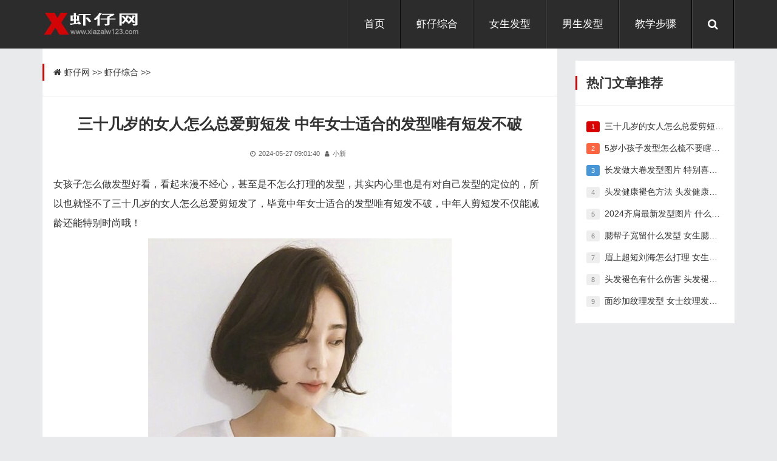

--- FILE ---
content_type: text/html
request_url: https://www.xiazaiw123.com/xzzh/1329.html
body_size: 8831
content:
<!DOCTYPE html>
<html lang="zh-CN">
<head>
<meta charset="gb2312">
<meta http-equiv="X-UA-Compatible" content="IE=edge">
<meta name="viewport" content="width=device-width, initial-scale=1">
<title>三十几岁的女人怎么总爱剪短发 中年女士适合的发型唯有短发不破-虾仔网</title>
<meta name="Keywords" content="三十岁短发发型,三十岁适合的短发,三十岁短发梳法,三十岁女士短发" />
<meta name="Description" content="女孩子怎么做发型好看，看起来漫不经心，甚至是不怎么打理的发型，其实内心里也是有对自己发型的定位的，所以也就怪不了三十几岁的女人怎么总爱剪短发了，毕竟中年女士适合的发型唯有短发不破，中年人剪短发不仅能减龄还能特别时尚哦！三十岁偏分内扣短发发型30岁的女士梳什么样的发型好看？三十岁偏分内扣短发" />
<link href="https://www.xiazaiw123.com/skin/default/bootstrap/css/bootstrap.min.css" rel="stylesheet">
<link rel="stylesheet" href="https://www.xiazaiw123.com/skin/default/Font-Awesome/css/font-awesome.min.css">
<link href="https://www.xiazaiw123.com/skin/default/css/style.css" rel="stylesheet" type="text/css" />
<script type="text/javascript" src="https://www.xiazaiw123.com/skin/default/js/jquery-1.11.0.min.js"></script>
<script type="text/javascript" src="https://www.xiazaiw123.com/skin/default/js/leonhere.js"></script>
<!--<script type="text/javascript" src="https://www.xiazaiw123.com/skin/default/js/zhd.js"></script>-->
<link rel="Shortcut Icon" href="https://www.xiazaiw123.com/favicon.ico">
</head>
<body>
<div class="zouhong-header">
  <div class="container">
    <div class="logo"><a href="https://www.xiazaiw123.com/" title="虾仔网"><img src="https://www.xiazaiw123.com/skin/default/images/logo.jpg" alt="虾仔网" border="0"/></a></div>
    <div class="top-other">
      <ul>
        <li><i class="icon-search fa fa-search"></i></li>
        <li><i class="icon-menu fa fa-list-ul"></i></li>
        <div class="clear"></div>
      </ul>
    </div>
    <nav class="nav">
      <div class="menu">
        <ul>
          <li class=""><a href="https://www.xiazaiw123.com/" title="首页">首页</a></li>
          <li class="common"><a href="https://www.xiazaiw123.com/xzzh/" title="虾仔综合">虾仔综合</a></li><li class="common"><a href="https://www.xiazaiw123.com/nvsheng/" title="女生发型">女生发型</a></li><li class="common"><a href="https://www.xiazaiw123.com/nansheng/" title="男生发型">男生发型</a></li><li class="common"><a href="https://www.xiazaiw123.com/jiaoxue/" title="教学步骤">教学步骤</a></li></ul>
      </div>
    </nav>
    <div class="clear"></div>
  </div>
</div>
<!--<script type="text/javascript">ny_1();</script>-->
<div class="container">
  <div class="row">
    <div class="col-md-9">
      <div class="mainleft">
        <div class="row">
          <div class="col-md-12">
            <div class="news-list">
              <div class="news-list-top">
                <div class="site"><span><i class="icon-zouhong fa fa-home"></i></span><a href='https://www.xiazaiw123.com/'>虾仔网</a> >> <a href='https://www.xiazaiw123.com/xzzh/'>虾仔综合</a> >> </div>
              </div>
              <article class="xxnr">
                <h1 class="xxnr-title" id="zouhong1422980811" >三十几岁的女人怎么总爱剪短发 中年女士适合的发型唯有短发不破</h1>
                <div class="xxnr-meta"><span><i class="icon-zouhong fa fa-clock-o"></i>2024-05-27 09:01:40</span> <span><i class="icon-zouhong fa fa-user"></i>小新</span></div>
                <div class="xxnr-content" id="zouhong286548880" >
                <p>女孩子怎么做发型好看，看起来漫不经心，甚至是不怎么打理的发型，其实内心里也是有对自己发型的定位的，所以也就怪不了三十几岁的女人怎么总爱剪短发了，毕竟中年女士适合的发型唯有短发不破，中年人剪短发不仅能减龄还能特别时尚哦！</p><p align="center"><img alt='三十几岁的女人怎么总爱剪短发 中年女士适合的发型唯有短发不破' src="https://www.xiazaiw123.com/uploads/2304002/19-151043_658.jpg" /><br /><strong>三十岁偏分内扣短发发型</strong></p><p>30岁的女士梳什么样的发型好看？三十岁偏分内扣短发发型，在眼角外围梳起来的发丝有着俏皮的感觉，短发发型将颧骨位置的头发梳成内扣卷发，短发烫发发型头型还是蛮饱满蓬松的。</p><p align="center"><img alt='三十几岁的女人怎么总爱剪短发 中年女士适合的发型唯有短发不破' src="https://www.xiazaiw123.com/uploads/2304002/19-151043_958.jpg" /><br /><strong>三十岁偏分后梳扎发盘发发型</strong></p><p>这是仿古风格的扎发盘发发型，一九分后梳长卷发发型，有着动人的蛇形的卷曲层次，三十岁的女士做扎发盘发发型，固定在后脖颈位置的头发，用皮筋来扎头发，也能对形象有所影响。</p><p align="center"><img alt='三十几岁的女人怎么总爱剪短发 中年女士适合的发型唯有短发不破' src="https://www.xiazaiw123.com/uploads/2304002/19-151044_906.jpg" /><br /><strong>三十岁微中分短发发型</strong></p><p>三十岁的女士不仅能做短发，还能做好多的款式，不过做微中分的短发发型，也能给女士带来不同的气质修饰。偏分的短发发型沿着发际线两边分开梳，短发发型发尾做了简洁的棱角特色。</p><p align="center"><img alt='三十几岁的女人怎么总爱剪短发 中年女士适合的发型唯有短发不破' src="https://www.xiazaiw123.com/uploads/2304002/19-151044_869.jpg" /><br /><strong>三十岁中分齐肩发烫发发型</strong></p><p>齐肩发发型或者过肩发的搭配，都能让三十岁变得不一样。三十岁中分齐肩发烫发发型，发尾头发打薄做成碎发的模样，发顶上的头发两边都是碎发卷发，中年发型有颜色的渐变式搭配。</p><p align="center"><img alt='三十几岁的女人怎么总爱剪短发 中年女士适合的发型唯有短发不破' src="https://www.xiazaiw123.com/uploads/2304002/19-151045_887.jpg" /><br /><strong>三十岁齐刘海短发烫发发型</strong></p><p>发际线的头发做成靠前一些的短发碎发，三十岁做的短发烫发发型，将头型上的发丝做成比较饱满的弧线，三十岁做的短发发型耳朵前边有些尖角处理，三十岁女士做短发发型最有气质。</p>
                </div>
                <div class="news-list-page"></div>
<!--<script type="text/javascript">ny_2();</script>-->
                <div class="xxnr-postnavi">
                  <div class="prev">上一篇：<a href='https://www.xiazaiw123.com/xzzh/1328.html'>5岁小孩子发型怎么梳不要瞎剪有教程 小女孩发型图片大全是梳发方案</a> </div>
                  <div class="next">下一篇：<a href='https://www.xiazaiw123.com/xzzh/1764.html'>蔡依林最近短发造型带感 不愧是七十二变女魔头短直发都这么好看</a> </div>
                </div>
              </article>
            </div>
          </div>
        </div>
      </div>
    </div>
    <div class="col-md-3 col-xs-12">
      <div class="mainright">
        <div class="hots paihang">
<!--<script type="text/javascript">ny_3();</script>
<script type="text/javascript">ny_4();</script>-->
          <div class="hots-top">
            <h3>热门文章推荐</h3>
          </div>
          <ul>
         <li><i class="a1">1</i><a href="https://www.xiazaiw123.com/xzzh/1329.html" title="三十几岁的女人怎么总爱剪短发 中年女士适合的发型唯有短发不破" target="_blank">三十几岁的女人怎么总爱剪短发 中年女士适合的发型唯有短发不破</a></li>
<li><i class="a2">2</i><a href="https://www.xiazaiw123.com/xzzh/1328.html" title="5岁小孩子发型怎么梳不要瞎剪有教程 小女孩发型图片大全是梳发方案" target="_blank">5岁小孩子发型怎么梳不要瞎剪有教程 小女孩发型图片大全是梳发方案</a></li>
<li><i class="a3">3</i><a href="https://www.xiazaiw123.com/xzzh/1326.html" title="长发做大卷发型图片 特别喜欢卷发可惜我现在头发还不够长" target="_blank">长发做大卷发型图片 特别喜欢卷发可惜我现在头发还不够长</a></li>
<li><i class="a4">4</i><a href="https://www.xiazaiw123.com/xzzh/1325.html" title="头发健康褪色方法 头发健康褪色移黄方法" target="_blank">头发健康褪色方法 头发健康褪色移黄方法</a></li>
<li><i class="a5">5</i><a href="https://www.xiazaiw123.com/xzzh/1324.html" title="2024齐肩最新发型图片 什么发型也要颜值有担当才行啊" target="_blank">2024齐肩最新发型图片 什么发型也要颜值有担当才行啊</a></li>
<li><i class="a6">6</i><a href="https://www.xiazaiw123.com/xzzh/1323.html" title="腮帮子宽留什么发型 女生腮帮子宽适合发型图片" target="_blank">腮帮子宽留什么发型 女生腮帮子宽适合发型图片</a></li>
<li><i class="a7">7</i><a href="https://www.xiazaiw123.com/xzzh/1311.html" title="眉上超短刘海怎么打理 女生眉上刘海剪多短" target="_blank">眉上超短刘海怎么打理 女生眉上刘海剪多短</a></li>
<li><i class="a8">8</i><a href="https://www.xiazaiw123.com/xzzh/1309.html" title="头发褪色有什么伤害 头发褪色时头皮烧伤" target="_blank">头发褪色有什么伤害 头发褪色时头皮烧伤</a></li><li>
<i class="a9">9</i><a href="https://www.xiazaiw123.com/xzzh/1306.html" title="面纱加纹理发型 女士纹理发型图片" target="_blank">面纱加纹理发型 女士纹理发型图片</a></li>
</ul>
<!--<script type="text/javascript">ny_5();</script>-->
        </div>
      </div>
    </div>
  </div>
</div>
<div class="zouhong-copyright">
  <div class="container"> &copy; 2019-2023 www.xiazaiw123.com 虾仔网 版权所有 备案号：<a href="https://beian.miit.gov.cn/" rel="nofollow" target="_blank">京ICP备2023004585号-3</a> <script type="text/javascript" src="https://www.xiazaiw123.com/skin/default/js/tg.js"></script><br>
本站所有资源均整理来源于互联网，如无意中侵犯您的版权，请及时联系我们及时删除。</div>
</div>
</body>
</html>

--- FILE ---
content_type: text/css
request_url: https://www.xiazaiw123.com/skin/default/css/style.css
body_size: 19061
content:
html,body{color:#333;line-height:2em;position:relative;font-family:"Microsoft YaHei","Helvetica Neue",Helvetica,Arial,"Hiragino Sans GB","Hiragino Sans GB W3","WenQuanYi Micro Hei","Microsoft YaHei UI","Microsoft YaHei",sans-serif;overflow-x:hidden;background-color:#e9eaec}h1,h2,h3,h4,h5,h6{font-weight:400;color:#333}h1{font-size:2em}h2{font-size:1.5em}h3{font-size:1.2em}h4{font-size:1.5em}h5{font-size:1em}h6{font-size:.75em}a{color:#333;outline:0;-webkit-transition:all .3s ease}a:hover{color:#d90000;text-decoration:none}a img{outline:0}.icon-zouhong{padding-right:5px}::-moz-selection{color:#fff;background:#06c;text-shadow:none}::selection{color:#fff;background:#06c;text-shadow:none}.bbcc{background:url(https://www.xiazaiw123.com/skin/default/images/icon111.jpg) no-repeat center center transparent}ul,ol{list-style:none;margin:0;padding:0}.tr{text-align:right}.tc{text-align:center}.fl{float:left}.fr{float:right}.zouhong-header{height:80px;background-color:#2c2c2c}.logo{float:left;height:39px;width:auto;width:164px;margin-top:20px}.logo img{height:39px;width:auto}.nav{float:right;border-left:1px solid #000}.nav .menu ul li{float:left;line-height:80px;color:#fff;font-size:1.2em;border-right:1px solid #000;border-left:1px solid #444;position:relative}.nav .menu ul li a{color:#fff;padding:0 25px;display:block}.current{background-color:#d90000}.nav .menu ul li a:hover,.nav .menu ul li .current a{background-color:#d90000}.nav .menu ul li ul{position:absolute;left:-1px;top:80px;width:150px;border-radius:0 0 3px 3px;background-color:#343639;overflow:hidden;border-top:1px solid #000;z-index:9;display:none}.nav .menu ul li ul li{float:none;line-height:1.5em;font-size:.875em;text-align:center;border:0;border-bottom:1px solid #000;border-top:1px solid #444}.nav .menu ul li ul li a{padding:10px 0}.nav .menu ul.submenu{display:block}.top-other{float:right;border-right:1px solid #444}.top-other ul li{float:left}.top-other ul li i{padding:0 25px;cursor:pointer;display:block;line-height:80px;overflow:hidden;color:#fff;border-right:1px solid #000;border-left:1px solid #444;font-size:1.3em}.top-other .icon-menu{display:none}.top-other ul li.cur-menu{box-shadow:0 0 3px #232323;margin-right:-1px;border-right-color:#444}.zouhong-search{background-color:#f5f5f5;width:100%;padding:15px;display:none}.zouhong-search.search-open{display:block}.zouhong-search .inner{overflow:hidden}.search-form,.search-form input{width:100%;float:left}.search-form .s{background-color:#fff;border:1px solid #ddd;height:32px;line-height:32px;padding-left:10px;font-size:.875em;border-radius:3px;width:85%}.search-form button{border:0;background-color:#343639;color:#fff;height:32px;cursor:pointer;border-radius:3px;font-size:1em;float:right;width:10%}.zouhong-top-pc-ad1{width:100%;padding:15px 15px 0 15px;display:block}.zouhong-pc-ad2{width:100%;height:auto;float:left;margin-top:20px;background:#fff;overflow:hidden}.zouhong-pc-ad3{width:100%;overflow:hidden;background-color:#fff;margin-top:20px;padding-bottom:15px}.zouhong-pc-ad4{width:100%;height:auto;float:left;margin-top:20px;background:#fff;overflow:hidden}.zouhong-top-ad1{width:100%;height:0;padding:15px 15px 0 15px;display:none;overflow:hidden}.zouhong-wap-ad1{display:none}.zouhong-wap-ad2{width:100%;height:0;padding:20px 0 0 0;display:none;overflow:hidden}.zouhong-wap-index-ad2{width:100%;height:0;padding:20px 15px 0 15px;display:none;overflow:hidden}.tagscloud{float:left;height:32px;line-height:32px;font-size:.875em;width:100%;overflow:hidden}.tagscloud span,.tagscloud a{float:left}.tagscloud a{color:#32a5e7;margin-left:10px}.mainleft{width:100%;float:left}.focus{float:left;width:100%;height:300px;margin-top:20px}.focus ul li img{width:100%;height:300px;display:block}.flexslider{height:300px;width:100%}.flexslider .slides>li{display:none;-webkit-backface-visibility:hidden;position:relative}.flexslider .slides:after{display:block;clear:both;visibility:hidden;line-height:0;height:0}html[xmlns] .flexslider .slides{display:block}* html .flexslider .slides{height:1%}.no-js .flexslider .slides>li:first-child{display:block}.flexslider{background-color:#fff;position:relative;zoom:1}.flexslider .slides{zoom:1}.flexslider .slides img{-moz-user-select:none}.carousel li{margin-right:5px}.flex-control-nav{width:100%;position:absolute;bottom:2px;right:10px;text-align:right}.flex-control-nav li{margin:0 3px;display:inline-block;zoom:1;*display:inline}.flex-control-paging li a{width:10px;height:10px;display:block;background-color:#869791;cursor:pointer;text-indent:9999em;-webkit-border-radius:50%;-moz-border-radius:50%;border-radius:50%;overflow:hidden}.flex-control-paging li a:hover{background-color:#da6b4a}.flex-control-paging li a.flex-active{background-color:#da6b4a;cursor:default}.flex-caption{position:absolute;width:100%;padding:2%;left:0;bottom:-10px;background:rgba(0,0,0,.5);color:#fff;text-shadow:0 -1px 0 rgba(0,0,0,.3);font-size:14px;line-height:18px;white-space:nowrap;overflow:hidden;text-overflow:ellipsis}
.flex-caption a{color:#fff}.top{width:100%;height:300px;float:left;background-color:#fff;margin-top:20px;overflow:hidden}.top h3{border-left:3px solid #d90000;padding-left:15px;margin:25px 0;font-weight:normal;font-size:1.5em;color:#d90000;font-weight:bold}.top ul{padding:0 18px}.top ul li{border-bottom:1px solid #eee;padding-bottom:10px;margin-bottom:15px}.top ul li.last{border-bottom:0;margin-bottom:0}.top h1{font-size:1.125em;margin-bottom:10px;white-space:nowrap;overflow:hidden;text-overflow:ellipsis;font-weight:bold}.top p,.hots ul li p{font-size:1em;line-height:24px;color:#666;overflow:hidden}.top p{height:48px}.zxwhdt{width:100%;height:auto;float:left;margin-top:20px;background:#fff;overflow:hidden}.zxwhdt h3{border-left:3px solid #d90000;padding-left:15px;margin:25px 0;font-weight:normal;font-size:1.5em;font-weight:bold;color:#d90000}.zxwhdt-title{font-size:1.2em;line-height:1.2em;margin-bottom:8px;margin-top:0;white-space:nowrap;overflow:hidden;text-overflow:ellipsis;font-weight:bold}.zxwhdt ul li{width:100%;border-bottom:1px solid #e9eaec;list-style:none;float:left;margin-bottom:20px;padding-bottom:20px;overflow:hidden}.zxwhdt-pic{float:left}.zxwhdt-pic img{width:100%}.zxwhdt-biaoqian{color:#999;font-size:.875em;line-height:1.5em;margin-top:8px}.zxwhdt-biaoqian span{margin-right:10px}.zxwhdt-biaoqian a{color:#999}.zxwhdt-biaoqian a:hover{color:#d90000}.zxwhdt-jianjie{color:#666;font-size:1em;line-height:2em;margin-top:10px}.zxwhdt-jianjie p{margin-bottom:0}.zxwhdt-more{width:100%;text-align:center;margin-bottom:20px;font-size:1.2em}.mainright{width:100%;float:right}.hots{width:100%;overflow:hidden;background-color:#fff;margin-top:20px;padding-bottom:15px}.hots h3{border-left:3px solid #d90000;padding-left:15px;margin:25px 0;font-weight:normal;font-size:1.5em;font-weight:bold}.hots-top{border-bottom:1px solid #eee;margin-bottom:20px}.hots ul{padding:0 18px;overflow:hidden}.hots ul li{float:left;height:36px;width:100%;padding-bottom:10px;white-space:nowrap;overflow:hidden;text-overflow:ellipsis}.paihang ul li i{font-style:normal;font-size:.75em;background-color:#eee;color:#888;padding:3px 8px;margin-right:8px;border-radius:3px}.paihang ul li i.a1{background-color:#d90000;color:#fff}.paihang ul li i.a2{background-color:#fd6440;color:#fff}.paihang ul li i.a3{background-color:#4796d8;color:#fff}.paihang ul li i.a4,.a5,.a6,.a7,.a8,.a9,.a10{font-style:normal;font-size:.75em;background-color:#eee;color:#888;padding:3px 8px;margin-right:8px;border-radius:3px}.wanghong-hots{width:100%;overflow:hidden;background-color:#fff;margin-top:20px}.wanghong-hots h3{border-left:3px solid #d90000;padding-left:15px;margin:25px 0;font-weight:normal;font-size:1.5em;font-weight:bold}.wanghong-hots-top{border-bottom:1px solid #eee;margin-bottom:20px}.wanghong-hote-list{padding:0 18px}.wanghong-hots-pic img{width:100%;overflow:hidden;border-radius:50%}.wanghong-hots-name{width:100%;height:30px;overflow:hidden;text-align:center;margin-bottom:15px}.wanghong-meishi{width:100%;overflow:hidden;background-color:#fff;margin-top:20px;padding-bottom:15px}.wanghong-meishi h3{border-left:3px solid #d90000;padding-left:15px;margin:25px 0;font-weight:normal;font-size:1.5em;font-weight:bold}.wanghong-meishi-top{border-bottom:1px solid #eee;margin-bottom:20px}.wanghong-meishi-pic{padding:0 18px}.wanghong-meishi-pic img{width:100%}.wanghong-meishi-list{padding:0 18px;margin-top:10px;overflow:hidden}.wanghong-meishi-list ul li{float:left;height:36px;width:100%;padding-bottom:10px;white-space:nowrap;overflow:hidden;text-overflow:ellipsis}.wanghong-jingdian{width:100%;overflow:hidden;background-color:#fff;margin-top:20px;padding-bottom:15px}.wanghong-jingdian h3{border-left:3px solid #d90000;padding-left:15px;margin:25px 0;font-weight:normal;font-size:1.5em;font-weight:bold}.wanghong-jingdian-top{border-bottom:1px solid #eee;margin-bottom:20px}.wanghong-jingdian-pic{padding:0 18px}.wanghong-jingdian-pic img{width:100%}.wanghong-jingdian-list{padding:0 18px;margin-top:10px;overflow:hidden}.wanghong-jingdian-list ul li{float:left;height:36px;width:100%;padding-bottom:10px;white-space:nowrap;overflow:hidden;text-overflow:ellipsis}.wzbiaoqian{width:100%;overflow:hidden;background-color:#fff;margin-top:20px;padding-bottom:15px}.wzbiaoqian h3{border-left:3px solid #d90000;padding-left:15px;margin:25px 0;font-weight:normal;font-size:1.5em;font-weight:bold}.wzbiaoqian-top{border-bottom:1px solid #eee;margin-bottom:20px}.wzbiaoqian-content{padding:0 18px;overflow:hidden}.zouhong-about{width:100%;overflow:hidden;background-color:#fff;margin-top:20px;padding-bottom:15px}.zouhong-about h3{border-left:3px solid #d90000;padding-left:15px;margin:25px 0;font-weight:normal;font-size:1.5em;font-weight:bold}.zouhong-about-top{border-bottom:1px solid #eee;margin-bottom:20px}.zouhong-about-content{padding:0 18px;overflow:hidden}.zouhong-flinks{width:100%;color:#999;margin-top:20px;background:#fff}.zouhong-flinks a{color:#999}.zouhong-flinks a:hover{color:#333}.zouhong-flinks h3{color:#999;font-size:1em;height:45px;padding-left:18px;margin-top:0;line-height:45px;border-bottom:1px solid #eee}
.zouhong-flink-list{padding:0 18px 10px 18px;margin-top:5px;font-size:1em}.zouhong-flink-list ul li{width:auto;display:inline;margin-right:10px}.zouhong-copyright{background-color:#333;padding:15px 0;color:#aaa;text-align:center;margin-top:20px}.zouhong-copyright a{color:#aaa}.zouhong-content{padding:30px 0}.zouhong-category a{display:block;text-align:center;line-height:40px;background-color:#f3f3f3;border-radius:2px}.zouhong-category a:hover{background-color:#666;color:#fff}.zouhong-category a.hover{background-color:#069;color:#fff}.news-list{width:100%;height:auto;float:left;margin-top:0px;background:#fff;overflow:hidden}.news-list h3{border-left:3px solid;padding-left:15px;margin:25px 0;font-weight:normal;font-size:1.125em;font-weight:bold;}.news-list h2{border-left:3px solid #333;padding-left:15px;margin:25px 0;font-weight:normal;font-size:1.5em;font-weight:bold;color:#333；}.news-list ul li{width:100%;border-bottom:1px solid #e9eaec;list-style:none;float:left;margin-bottom:20px;padding-bottom:20px;overflow:hidden}.news-list-pic{float:left}.news-list-pic img{width:100%}.news-list-biaoqian{color:#999;font-size:.875em;line-height:1.5em;margin-top:8px}.news-list-biaoqian span{margin-right:10px}.news-list-biaoqian a:link{color:#999}.news-list-biaoqian a:hover{color:#d90000}.news-list-jianjie{color:#666;font-size:1em;line-height:2em;margin-top:10px}.news-list-jianjie p{margin-bottom:0}.news-list-page{width:100%;text-align:center;margin-bottom:20px;font-size:1em}.news-list-page a,.news-list-page span{background-color:#fff;border:1px solid #eee;padding:5px 10px;font-size:.75em;color:#333}.news-list-page a.current,.news-list-page span{background-color:#d90000;color:#fff;border-color:#d90000}.news-list-top{border-bottom:1px solid #eee;margin-bottom:20px}.site{border-left:3px solid #d90000;padding-left:15px;margin:25px 0;font-weight:normal;font-size:1em}.xxnr{padding:0 18px}.xxnr-title{line-height:2em;font-size:1.8em;text-align:center;font-weight:bold}.xxnr-meta{font-size:.75em;text-align:center;color:#666;margin-bottom:20px}.xxnr-meta a{color:#666}.xxnr-meta span{margin-right:5px}.xxnr-jianjie{border:1px solid #eee;padding:8px 13px 8px 13px;font-size:1em;line-height:2em;color:#999;margin-top:15px;margin-bottom:25px}.xxnr-content{font-size:1.15em;line-height:2em;margin-bottom:25px}.xxnr-content a{color:#d90000;text-decoration:underline}.xxnr-content a:hover{color:#f60}.xxnr-content img{max-width: 650px;height: auto !important;margin: 0 auto;display: block;}.xxnr-zhuanzai{font-size:.75em;line-height:1.5em;color:#999;border-bottom:1px dashed #eee;padding-bottom:10px;margin-bottom:10px;word-break:break-all}.xxnr-postnavi{margin-bottom:15px}.xxnr-postnavi .prev,.next{height:2em;overflow:hidden;white-space:nowrap;text-overflow:ellipsis}.xxxgtj{width:100%;height:auto;float:left;margin-top:20px;background:#fff;overflow:hidden}.xxxgtj-top{border-bottom:1px solid #eee;margin-bottom:20px}.xxxgtj h3{border-left:3px solid #d90000;padding-left:15px;margin:25px 0;font-weight:normal;font-size:1.5em;font-weight:bold}.xxxgtj-list{padding:0 18px}.xxxgtj-pic img{width:100%}.xxxgtj-name{font-size:.875em;line-height:1.5em;margin-top:8px;height:3em;overflow:hidden;white-space:nowrap;text-overflow:ellipsis}.pinglun{width:100%;height:auto;float:left;margin-top:20px;background:#fff;overflow:hidden}.pinglun-top{border-bottom:1px solid #eee;margin-bottom:20px}.pinglun h3{border-left:3px solid #d90000;padding-left:15px;margin:25px 0;font-weight:normal;font-size:1.5em;font-weight:bold}.pinglun-list{margin-bottom:20px;padding:0 18px}.pinglun-list ul li{width:100%;height:auto;list-style:none;border-radius:4px;background:#eee;border:1px solid #eee;margin-bottom:20px;padding:10px;font-size:14px;color:#666}.pinglun-list-name{text-align:left}.pinglun-list-time{text-align:right;color:#999}.pinglun-list-txt{text-align:left;padding-top:8px;margin-top:8px;border-top:1px dashed #ccc}.pinglun-write{padding:0 18px;margin-bottom:20px}.inputs{width:100%;height:40px;font-size:.8em;padding-left:10px;margin-bottom:10px;border-radius:4px;border:1px solid #eee;color:#999}.textarea{width:100%;padding-left:10px;font-size:.8em;margin-bottom:10px;border-radius:4px;outline:0;border:1px solid #eee;color:#999}.inputs3{float:left;width:100%;height:40px;padding-left:10px;font-size:.8em;border-radius:4px;border:1px solid #eee;color:#999}.bnts2{width:100%;border-radius:4px;border:0;font-size:1em;height:40px;background:#d90000;text-align:center;color:#fff;outline:0;cursor:pointer;-webkit-appearance:none;margin:0 auto;display:block;clear:both}.wanghong-list{padding:0 18px}.wanghongxx{padding:0 18px}.wanghongxx-pic{text-align:center}.wanghongxx-pic img{width:35%;overflow:hidden;border-radius:50%}.wanghongxx-name{text-align:center}.wanghongxx-jbxx{width:100%;overflow:hidden;margin-bottom:15px;margin-top:15px;font-size:1.15em;line-height:2em}@media(min-width:768px) and (max-width:991px){.focus{float:left;width:100%;height:auto;margin-top:20px}.focus ul li img{width:100%;height:auto;display:block}.flexslider{height:auto;width:100%}
}@media(min-width:320px) and (max-width:767px){.zouhong-header{height:50px}.logo{width:126px;height:30px;margin-top:12px}.logo img{height:30px}.top-other ul li{line-height:40px}.top-other ul li .social-share{top:40px}.nav{top:40px}.nav{display:none;position:fixed;left:0;top:50px;background-color:#343639;width:100%;height:100%;z-index:9;box-shadow:0 0 3px #232323;overflow-x:hidden;overflow-y:scroll}.nav .menu{padding-bottom:40px}.nav .menu>ul{border-bottom:1px solid #444}.nav .menu ul li{border:0;float:none;clear:both;display:block;border-bottom:1px solid #000;border-top:1px solid #444;line-height:45px}.nav .menu ul li a{display:block;margin:0 auto}.nav .menu ul li ul{display:block;position:relative;top:auto;left:auto;width:100%}.nav .menu ul li ul li{font-size:1em;text-align:left;line-height:45px}.nav .menu ul li ul li a{padding:0 15px 0 40px}.nav .menu ul li a:hover{background-color:transparent}.search-form{float:none}.tagscloud{height:auto;padding-left:0;line-height:24px;margin-top:10px;overflow:inherit}.zouhong-search{padding:15px 0 10px}.zouhong-top-ad1{height:auto;display:block}.zouhong-wap-ad1{height:auto;display:block}.zouhong-wap-ad2{height:auto;display:block}.zouhong-wap-index-ad2{height:auto;display:block}.zouhong-top-pc-ad1{height:0;display:none;overflow:hidden}.zouhong-pc-ad2{height:0;display:none;overflow:hidden}.zouhong-pc-ad3{height:0;display:none;overflow:hidden}.zouhong-pc-ad4{height:0;display:none;overflow:hidden}body.nav-active{overflow:hidden;position:fixed;left:0;top:0;width:100%}.nav.mobile-nav{display:block}.top-other ul li i{padding:0 15px;cursor:pointer;display:block;line-height:50px;overflow:hidden;color:#fff;border-right:1px solid #000;border-left:1px solid #444;font-size:1em}.top-other .icon-menu{display:block}.search-form .s{width:85%}.focus{float:left;width:100%;height:auto;margin-top:20px}.focus ul li img{width:100%;height:auto;display:block}.flexslider{height:auto;width:100%}.top{height:auto}.top h3{border-left:3px solid #d90000;padding-left:12px;margin:20px 0;font-size:1.25em}.top h1{max-height:3.6em;font-size:1.125em;line-height:1.8em;margin-bottom:10px;overflow:hidden;text-overflow:ellipsis;white-space:normal}.top ul{padding:0 15px}.top p{height:auto;line-height:1.8em;margin:0}.zxwhdt h3{border-left:3px solid #d90000;padding-left:12px;margin:20px 0;font-size:1.25em;color:#d90000}.zxwhdt-title{font-size:1.125em;line-height:1.8em;max-height:5.4em;margin-bottom:8px;margin-top:0;white-space:normal;overflow:hidden}.zxwhdt ul li{border-bottom:1px solid #e9eaec;list-style:none;float:left;margin-bottom:20px;padding-bottom:20px}.zxwhdt-pic{float:left}.zxwhdt-pic img{width:100%}.zxwhdt-biaoqian{color:#999;font-size:.875em;line-height:1.5em;max-height:1.5em;margin-top:15px;overflow:hidden}.zxwhdt-biaoqian a{color:#999}.zxwhdt-biaoqian a:hover{color:#d90000}.zxwhdt-jianjie{color:#333;font-size:1em;line-height:1.8em;margin-top:8px}.zxwhdt-more{font-size:1.125em}.news-list h3{border-left:3px solid;padding-left:12px;margin:20px 0;font-size:1.125em;}.news-list h2{border-left:3px solid #333;padding-left:12px;margin:20px 0;font-size:1.25em;color:#333；}.news-list ul li{border-bottom:1px solid #e9eaec;list-style:none;float:left;margin-bottom:20px;padding-bottom:20px}.news-list-pic{float:left}.news-list-pic img{width:100%}.news-list-biaoqian{color:#999;font-size:.875em;line-height:1.5em;max-height:1.5em;margin-top:15px;overflow:hidden}.news-list-biaoqian a:link{color:#999}.news-list-biaoqian a:hover{color:#d90000}.news-list-jianjie{color:#333;font-size:1em;line-height:1.8em;margin-top:8px}.news-list-page{font-size:1.125em}.xxnr-title{line-height:1.5em}.xxnr-meta{line-height:2em}.xxnr-content img{max-width: 100%;display: block;margin-left: auto;margin-right: auto;}.xxnr-meta span{margin-right:5px}.xxnr-jianjie{line-height:2em}.xxnr-content{font-size:1.15em;line-height:2em;margin-bottom:25px}.xxnr-zhuanzai{line-height:1.5em}.xxnr-postnavi{margin-bottom:15px}.bnts2{margin-top:10px}.wanghongxx-pic img{width:60%}.pinglun-list-time{text-align:left}}